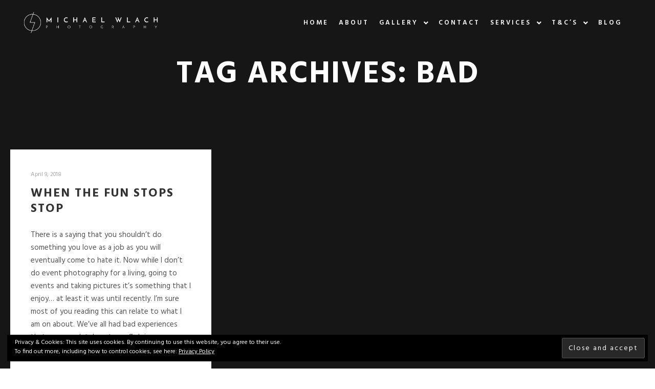

--- FILE ---
content_type: text/css
request_url: http://www.michaelwlachphotography.co.uk/wp/wp-content/uploads/elementor/css/post-12104.css?ver=1736085952
body_size: 425
content:
.elementor-kit-12104{--e-global-color-primary:#141414;--e-global-color-secondary:#54595F;--e-global-color-text:#7A7A7A;--e-global-color-accent:#3957FF;--e-global-color-6a1e1780:#6EC1E4;--e-global-color-35e7b36a:#61CE70;--e-global-color-358971b4:#4054B2;--e-global-color-65bfaf49:#23A455;--e-global-color-6e8fe603:#000;--e-global-color-597d0539:#FFF;--e-global-typography-primary-font-weight:bold;--e-global-typography-secondary-font-weight:bold;--e-global-typography-accent-font-weight:normal;}.elementor-section.elementor-section-boxed > .elementor-container{max-width:1140px;}.e-con{--container-max-width:1140px;}.elementor-widget:not(:last-child){margin-block-end:20px;}.elementor-element{--widgets-spacing:20px 20px;--widgets-spacing-row:20px;--widgets-spacing-column:20px;}{}h1.entry-title{display:var(--page-title-display);}@media(max-width:1024px){.elementor-section.elementor-section-boxed > .elementor-container{max-width:1024px;}.e-con{--container-max-width:1024px;}}@media(max-width:767px){.elementor-section.elementor-section-boxed > .elementor-container{max-width:767px;}.e-con{--container-max-width:767px;}}